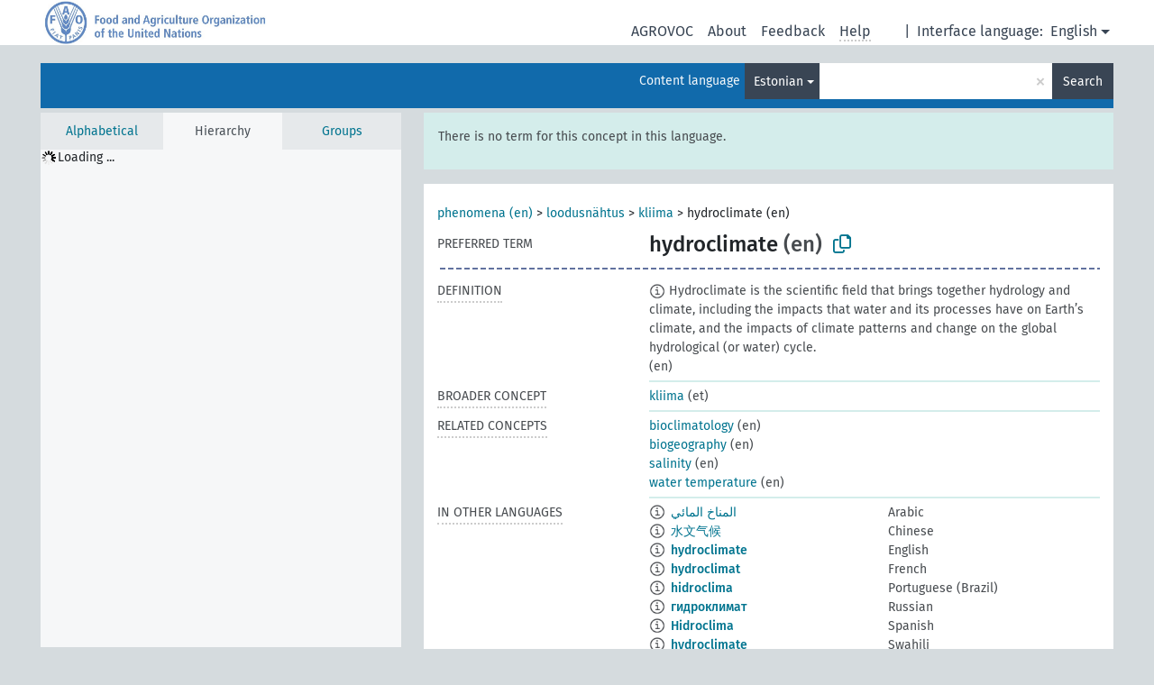

--- FILE ---
content_type: text/html; charset=UTF-8
request_url: https://agrovoc.fao.org/browse/agrovoc/en/page/?clang=et&uri=c_c5e6c7b0
body_size: 8519
content:
<!DOCTYPE html>
<html dir="ltr" lang="en" prefix="og: https://ogp.me/ns#">
<head>
<base href="https://agrovoc.fao.org/browse/">
<link rel="shortcut icon" href="favicon.ico">
<meta http-equiv="X-UA-Compatible" content="IE=Edge">
<meta http-equiv="Content-Type" content="text/html; charset=UTF-8">
<meta name="viewport" content="width=device-width, initial-scale=1.0">
<meta name="format-detection" content="telephone=no">
<meta name="generator" content="Skosmos 2.18">
<meta name="title" content="hydroclimate - Agrovoc - AGROVOC">
<meta property="og:title" content="hydroclimate - Agrovoc - AGROVOC">
<meta name="description" content="Concept hydroclimate in vocabulary ">
<meta property="og:description" content="Concept hydroclimate in vocabulary ">
<link rel="canonical" href="https://agrovoc.fao.org/browse/agrovoc/en/page/c_c5e6c7b0?clang=et">
<meta property="og:url" content="https://agrovoc.fao.org/browse/agrovoc/en/page/c_c5e6c7b0?clang=et">
<meta property="og:type" content="website">
<meta property="og:site_name" content="AGROVOC">
<link href="vendor/twbs/bootstrap/dist/css/bootstrap.min.css" media="screen, print" rel="stylesheet" type="text/css">
<link href="vendor/vakata/jstree/dist/themes/default/style.min.css" media="screen, print" rel="stylesheet" type="text/css">
<link href="vendor/davidstutz/bootstrap-multiselect/dist/css/bootstrap-multiselect.min.css" media="screen, print" rel="stylesheet" type="text/css">
<link href="resource/css/fira.css" media="screen, print" rel="stylesheet" type="text/css">
<link href="resource/fontawesome/css/fontawesome.css" media="screen, print" rel="stylesheet" type="text/css">
<link href="resource/fontawesome/css/regular.css" media="screen, print" rel="stylesheet" type="text/css">
<link href="resource/fontawesome/css/solid.css" media="screen, print" rel="stylesheet" type="text/css">
<link href="resource/css/styles.css" media="screen, print" rel="stylesheet" type="text/css">
<link href="resource/css/fao.css" media="screen, print" rel="stylesheet" type="text/css">

<title>hydroclimate - Agrovoc - AGROVOC</title>
</head>
<body class="vocab-agrovoc">
  <noscript>
    <strong>We're sorry but Skosmos doesn't work properly without JavaScript enabled. Please enable it to continue.</strong>
  </noscript>
  <a id="skiptocontent" href="agrovoc/en/page/?clang=et&amp;uri=c_c5e6c7b0#maincontent">Skip to main content</a>
  <div class="topbar-container topbar-white">
    <div class="topbar topbar-white">
      <div id="topbar-service-helper">
<a  class="service-en" href="en/?clang=et"><h1 id="service-name">Skosmos</h1></a>
</div>
<div id="topbar-language-navigation">
<div id="language" class="dropdown"><span class="navigation-font">|</span>
  <span class="navigation-font">Interface language:</span>
  <button type="button" class="btn btn-default dropdown-toggle navigation-font" data-bs-toggle="dropdown">English<span class="caret"></span></button>
  <ul class="dropdown-menu dropdown-menu-end">
      <li><a class="dropdown-item" id="language-ar" class="versal" href="agrovoc/ar/page/?clang=et&amp;uri=c_c5e6c7b0"> العربية</a></li>
            <li><a class="dropdown-item" id="language-es" class="versal" href="agrovoc/es/page/?clang=et&amp;uri=c_c5e6c7b0"> español</a></li>
        <li><a class="dropdown-item" id="language-fr" class="versal" href="agrovoc/fr/page/?clang=et&amp;uri=c_c5e6c7b0"> français</a></li>
        <li><a class="dropdown-item" id="language-ru" class="versal" href="agrovoc/ru/page/?clang=et&amp;uri=c_c5e6c7b0"> русский</a></li>
        <li><a class="dropdown-item" id="language-zh" class="versal" href="agrovoc/zh/page/?clang=et&amp;uri=c_c5e6c7b0"> 中文</a></li>
      </ul>
</div>
<div id="navigation">
         <a href="http://www.fao.org/agrovoc/" class="navigation-font"> AGROVOC </a>
     <a href="en/about?clang=et" id="navi2" class="navigation-font">
  About  </a>
  <a href="agrovoc/en/feedback?clang=et" id="navi3" class="navigation-font">
  Feedback  </a>
  <span class="skosmos-tooltip-wrapper skosmos-tooltip t-bottom" id="navi4" tabindex="0" data-title="Hover your cursor over the text with a dotted underline to see instructions about the property. &#xa; &#xa; For truncation search, please use the symbol * as in *animal or *patent*. For ends of search words, the search will be truncated automatically, even if the truncation symbol is not entered manually: thus, cat will yield the same results as cat*.">
    <span class="navigation-font">Help</span>
  </span>
</div>
</div>

<!-- top-bar ENDS HERE -->

    </div>
  </div>
    <div class="headerbar">
    <div class="header-row"><div class="headerbar-coloured"></div><div class="header-left">
  <h1><a href="agrovoc/en/?clang=et"></a></h1>
</div>
<div class="header-float">
      <h2 class="sr-only">Search from vocabulary</h2>
    <div class="search-vocab-text"><p>Content language</p></div>
    <form class="navbar-form" role="search" name="text-search" action="agrovoc/en/search">
    <input style="display: none" name="clang" value="et" id="lang-input">
    <div class="input-group">
      <div class="input-group-btn">
        <label class="sr-only" for="lang-dropdown-toggle">Content and search language</label>
        <button type="button" class="btn btn-default dropdown-toggle" data-bs-toggle="dropdown" aria-expanded="false" id="lang-dropdown-toggle">Estonian<span class="caret"></span></button>
        <ul class="dropdown-menu" aria-labelledby="lang-dropdown-toggle">
                            <li><a class="dropdown-item" href="agrovoc/en/page/c_c5e6c7b0?clang=ar" class="lang-button" hreflang="ar">Arabic</a></li>
                    <li><a class="dropdown-item" href="agrovoc/en/page/c_c5e6c7b0?clang=be" class="lang-button" hreflang="be">Belarusian</a></li>
                    <li><a class="dropdown-item" href="agrovoc/en/page/c_c5e6c7b0?clang=my" class="lang-button" hreflang="my">Burmese</a></li>
                    <li><a class="dropdown-item" href="agrovoc/en/page/c_c5e6c7b0?clang=ca" class="lang-button" hreflang="ca">Catalan</a></li>
                    <li><a class="dropdown-item" href="agrovoc/en/page/c_c5e6c7b0?clang=zh" class="lang-button" hreflang="zh">Chinese</a></li>
                    <li><a class="dropdown-item" href="agrovoc/en/page/c_c5e6c7b0?clang=cs" class="lang-button" hreflang="cs">Czech</a></li>
                    <li><a class="dropdown-item" href="agrovoc/en/page/c_c5e6c7b0?clang=da" class="lang-button" hreflang="da">Danish</a></li>
                    <li><a class="dropdown-item" href="agrovoc/en/page/c_c5e6c7b0?clang=nl" class="lang-button" hreflang="nl">Dutch</a></li>
                    <li><a class="dropdown-item" href="agrovoc/en/page/c_c5e6c7b0" class="lang-button" hreflang="en">English</a></li>
                    <li><a class="dropdown-item" href="agrovoc/en/page/c_c5e6c7b0?clang=et" class="lang-button" hreflang="et">Estonian</a></li>
                    <li><a class="dropdown-item" href="agrovoc/en/page/c_c5e6c7b0?clang=fi" class="lang-button" hreflang="fi">Finnish</a></li>
                    <li><a class="dropdown-item" href="agrovoc/en/page/c_c5e6c7b0?clang=fr" class="lang-button" hreflang="fr">French</a></li>
                    <li><a class="dropdown-item" href="agrovoc/en/page/c_c5e6c7b0?clang=ka" class="lang-button" hreflang="ka">Georgian</a></li>
                    <li><a class="dropdown-item" href="agrovoc/en/page/c_c5e6c7b0?clang=de" class="lang-button" hreflang="de">German</a></li>
                    <li><a class="dropdown-item" href="agrovoc/en/page/c_c5e6c7b0?clang=el" class="lang-button" hreflang="el">Greek</a></li>
                    <li><a class="dropdown-item" href="agrovoc/en/page/c_c5e6c7b0?clang=hi" class="lang-button" hreflang="hi">Hindi</a></li>
                    <li><a class="dropdown-item" href="agrovoc/en/page/c_c5e6c7b0?clang=hu" class="lang-button" hreflang="hu">Hungarian</a></li>
                    <li><a class="dropdown-item" href="agrovoc/en/page/c_c5e6c7b0?clang=it" class="lang-button" hreflang="it">Italian</a></li>
                    <li><a class="dropdown-item" href="agrovoc/en/page/c_c5e6c7b0?clang=ja" class="lang-button" hreflang="ja">Japanese</a></li>
                    <li><a class="dropdown-item" href="agrovoc/en/page/c_c5e6c7b0?clang=km" class="lang-button" hreflang="km">Khmer</a></li>
                    <li><a class="dropdown-item" href="agrovoc/en/page/c_c5e6c7b0?clang=ko" class="lang-button" hreflang="ko">Korean</a></li>
                    <li><a class="dropdown-item" href="agrovoc/en/page/c_c5e6c7b0?clang=lo" class="lang-button" hreflang="lo">Lao</a></li>
                    <li><a class="dropdown-item" href="agrovoc/en/page/c_c5e6c7b0?clang=la" class="lang-button" hreflang="la">Latin</a></li>
                    <li><a class="dropdown-item" href="agrovoc/en/page/c_c5e6c7b0?clang=ms" class="lang-button" hreflang="ms">Malay</a></li>
                    <li><a class="dropdown-item" href="agrovoc/en/page/c_c5e6c7b0?clang=nb" class="lang-button" hreflang="nb">Norwegian Bokmål</a></li>
                    <li><a class="dropdown-item" href="agrovoc/en/page/c_c5e6c7b0?clang=nn" class="lang-button" hreflang="nn">Norwegian Nynorsk</a></li>
                    <li><a class="dropdown-item" href="agrovoc/en/page/c_c5e6c7b0?clang=fa" class="lang-button" hreflang="fa">Persian</a></li>
                    <li><a class="dropdown-item" href="agrovoc/en/page/c_c5e6c7b0?clang=pl" class="lang-button" hreflang="pl">Polish</a></li>
                    <li><a class="dropdown-item" href="agrovoc/en/page/c_c5e6c7b0?clang=pt" class="lang-button" hreflang="pt">Portuguese</a></li>
                    <li><a class="dropdown-item" href="agrovoc/en/page/c_c5e6c7b0?clang=pt-BR" class="lang-button" hreflang="pt-BR">Portuguese (Brazil)</a></li>
                    <li><a class="dropdown-item" href="agrovoc/en/page/c_c5e6c7b0?clang=ro" class="lang-button" hreflang="ro">Romanian</a></li>
                    <li><a class="dropdown-item" href="agrovoc/en/page/c_c5e6c7b0?clang=ru" class="lang-button" hreflang="ru">Russian</a></li>
                    <li><a class="dropdown-item" href="agrovoc/en/page/c_c5e6c7b0?clang=sr" class="lang-button" hreflang="sr">Serbian</a></li>
                    <li><a class="dropdown-item" href="agrovoc/en/page/c_c5e6c7b0?clang=sk" class="lang-button" hreflang="sk">Slovak</a></li>
                    <li><a class="dropdown-item" href="agrovoc/en/page/c_c5e6c7b0?clang=es" class="lang-button" hreflang="es">Spanish</a></li>
                    <li><a class="dropdown-item" href="agrovoc/en/page/c_c5e6c7b0?clang=sw" class="lang-button" hreflang="sw">Swahili</a></li>
                    <li><a class="dropdown-item" href="agrovoc/en/page/c_c5e6c7b0?clang=sv" class="lang-button" hreflang="sv">Swedish</a></li>
                    <li><a class="dropdown-item" href="agrovoc/en/page/c_c5e6c7b0?clang=te" class="lang-button" hreflang="te">Telugu</a></li>
                    <li><a class="dropdown-item" href="agrovoc/en/page/c_c5e6c7b0?clang=th" class="lang-button" hreflang="th">Thai</a></li>
                    <li><a class="dropdown-item" href="agrovoc/en/page/c_c5e6c7b0?clang=tr" class="lang-button" hreflang="tr">Turkish</a></li>
                    <li><a class="dropdown-item" href="agrovoc/en/page/c_c5e6c7b0?clang=uk" class="lang-button" hreflang="uk">Ukrainian</a></li>
                    <li><a class="dropdown-item" href="agrovoc/en/page/c_c5e6c7b0?clang=vi" class="lang-button" hreflang="vi">Vietnamese</a></li>
                            <li>
            <a class="dropdown-item" href="agrovoc/en/page/c_c5e6c7b0?clang=et&amp;anylang=on"
              class="lang-button" id="lang-button-all">Any language</a>
            <input name="anylang" type="checkbox">
          </li>
        </ul>
      </div><!-- /btn-group -->
      <label class="sr-only" for="search-field">Enter search term</label>
      <input id="search-field" type="text" class="form-control" name="q" value="">
      <div class="input-group-btn">
        <label class="sr-only" for="search-all-button">Submit search</label>
        <button id="search-all-button" type="submit" class="btn btn-primary">Search</button>
      </div>
    </div>
      </form>
</div>
</div>  </div>
    <div class="main-container">
        <div id="sidebar">
          <div class="sidebar-buttons">
                <h2 class="sr-only">Sidebar listing: list and traverse vocabulary contents by a criterion</h2>
        <ul class="nav nav-tabs">
                                      <h3 class="sr-only">List vocabulary concepts alphabetically</h3>
                    <li id="alpha" class="nav-item"><a class="nav-link" href="agrovoc/en/index?clang=et">Alphabetical</a></li>
                                                  <h3 class="sr-only">List vocabulary concepts hierarchically</h3>
                    <li id="hierarchy" class="nav-item">
            <a class="nav-link active" href="#" id="hier-trigger"
                        >Hierarchy            </a>
          </li>
                              <h3 class="sr-only">List vocabulary concepts and groupings hierarchically</h3>
          <li id="groups" class="nav-item"><a class="nav-link" href="agrovoc/en/groups?clang=et">Groups</a></li>
                                      </ul>
      </div>
      
            <h4 class="sr-only">Listing vocabulary concepts alphabetically</h4>
            <div class="sidebar-grey  concept-hierarchy">
        <div id="alphabetical-menu">
                  </div>
              </div>
        </div>
    
            <main id="maincontent" tabindex="-1">
            <div class="content">
        <div id="content-top"></div>
                     <h2 class="sr-only">Concept information</h2>
            <div class="alert alert-lang">
      <p class="language-alert">There is no term for this concept in this language.</p>
    </div>
        <div class="concept-info">
      <div class="concept-main">
              <div class="row">
                                      <div class="crumb-path">
                        <a class="propertyvalue bread-crumb" href="agrovoc/en/page/c_330704?clang=et">phenomena (en)</a><span class="bread-crumb"> > </span>
                                                <a class="propertyvalue bread-crumb" href="agrovoc/en/page/c_330740?clang=et">loodusnähtus</a><span class="bread-crumb"> > </span>
                                                <a class="propertyvalue bread-crumb" href="agrovoc/en/page/c_1665?clang=et">kliima</a><span class="bread-crumb"> > </span>
                                                <span class="bread-crumb propertylabel-pink">hydroclimate (en)</span>
                                                </div>
                          </div>
            <div class="row property prop-preflabel"><div class="property-label property-label-pref"><h3 class="versal">
                                      Preferred term
                      </h3></div><div class="property-value-column"><span class="prefLabel conceptlabel" id="pref-label">hydroclimate</span><span class="prefLabelLang"> (en)</span>
                        &nbsp;
        <button type="button" data-bs-toggle="tooltip" data-bs-placement="button" title="Copy to clipboard" class="btn btn-default btn-xs copy-clipboard" for="#pref-label"><span class="fa-regular fa-copy"></span></button></div><div class="col-md-12"><div class="preflabel-spacer"></div></div></div>
                       <div class="row property prop-skos_definition">
          <div class="property-label">
            <h3 class="versal               property-click skosmos-tooltip-wrapper skosmos-tooltip t-top" data-title="A complete explanation of the intended meaning of a concept
              ">
                              Definition
                          </h3>
          </div>
          <div class="property-value-column"><div class="property-value-wrapper">
                <ul>
                     <li>
                                                                            <span class="versal reified-property-value tooltip-html">
                  <img alt="Information" src="resource/pics/about.png"> Hydroclimate is the scientific field that brings together hydrology and climate, including the impacts that water and its processes have on Earth’s climate, and the impacts of climate patterns and change on the global hydrological (or water) cycle. 
                  <div class="reified-tooltip tooltip-html-content"><p><span class="tooltip-prop">Source</span>: <a href="https://www.weather.gov/safety/drought-hydroclimate">https://www.weather.gov/safety/drought-hydroclimate</a></p><p><span class="tooltip-prop">Created</span>: <a href="">3/24/22</a></p></div>
                </span>
                                                <span class="versal"> (en)</span>                                                      </li>
                </ul>
                </div></div></div>
                               <div class="row property prop-skos_broader">
          <div class="property-label">
            <h3 class="versal               property-click skosmos-tooltip-wrapper skosmos-tooltip t-top" data-title="Broader concept
              ">
                              Broader concept
                          </h3>
          </div>
          <div class="property-value-column"><div class="property-value-wrapper">
                <ul>
                     <li>
                                                                               <a href="agrovoc/en/page/c_1665?clang=et"> kliima</a>
                                                <span class="versal"> (et)</span>                                                      </li>
                </ul>
                </div></div></div>
                               <div class="row property prop-skos_related">
          <div class="property-label">
            <h3 class="versal               property-click skosmos-tooltip-wrapper skosmos-tooltip t-top" data-title="Concepts related to this concept.
              ">
                              Related concepts
                          </h3>
          </div>
          <div class="property-value-column"><div class="property-value-wrapper">
                <ul>
                     <li>
                                                                               <a href="agrovoc/en/page/c_9260?clang=et"> bioclimatology</a>
                                                <span class="versal"> (en)</span>                                                      </li>
                     <li>
                                                                               <a href="agrovoc/en/page/c_915?clang=et"> biogeography</a>
                                                <span class="versal"> (en)</span>                                                      </li>
                     <li>
                                                                               <a href="agrovoc/en/page/c_6751?clang=et"> salinity</a>
                                                <span class="versal"> (en)</span>                                                      </li>
                     <li>
                                                                               <a href="agrovoc/en/page/c_16063?clang=et"> water temperature</a>
                                                <span class="versal"> (en)</span>                                                      </li>
                </ul>
                </div></div></div>
                                <div class="row property prop-other-languages">
        <div class="property-label"><h3 class="versal property-click skosmos-tooltip-wrapper skosmos-tooltip t-top" data-title="Terms for the concept in other languages." >In other languages</h3></div>
        <div class="property-value-column">
          <div class="property-value-wrapper">
            <ul>
                                          <li class="row other-languages first-of-language">
                <div class="col-6 versal versal-pref">
                                    <span class="reified-property-value xl-label tooltip-html">
                    <img alt="Information" src="resource/pics/about.png">
                    <div class="reified-tooltip tooltip-html-content">
                                                              <p><span class="tooltip-prop">void:inDataset</span>:
                        <span class="versal">http://aims.fao.org/aos/agrovoc/void.ttl#Agrovoc</span>
                      </p>
                                                                                  <p><span class="tooltip-prop">Created</span>:
                        <span class="versal">2024-06-17T17:09:42Z</span>
                      </p>
                                                                                  <p><span class="tooltip-prop">Notation</span>:
                        <span class="versal">c5e6c7b0</span>
                      </p>
                                                            </div>
                  </span>
                                                      <a href='agrovoc/en/page/c_c5e6c7b0?clang=ar' hreflang='ar'>المناخ المائي</a>
                                  </div>
                <div class="col-6 versal"><p>Arabic</p></div>
              </li>
                                                        <li class="row other-languages first-of-language">
                <div class="col-6 versal versal-pref">
                                    <span class="reified-property-value xl-label tooltip-html">
                    <img alt="Information" src="resource/pics/about.png">
                    <div class="reified-tooltip tooltip-html-content">
                                                              <p><span class="tooltip-prop">void:inDataset</span>:
                        <span class="versal">http://aims.fao.org/aos/agrovoc/void.ttl#Agrovoc</span>
                      </p>
                                                                                  <p><span class="tooltip-prop">Created</span>:
                        <span class="versal">2024-03-07T17:09:42Z</span>
                      </p>
                                                                                  <p><span class="tooltip-prop">Notation</span>:
                        <span class="versal">c5e6c7b0</span>
                      </p>
                                                            </div>
                  </span>
                                                      <a href='agrovoc/en/page/c_c5e6c7b0?clang=zh' hreflang='zh'>水文气候</a>
                                  </div>
                <div class="col-6 versal"><p>Chinese</p></div>
              </li>
                                                        <li class="row other-languages first-of-language">
                <div class="col-6 versal versal-pref">
                                    <span class="reified-property-value xl-label tooltip-html">
                    <img alt="Information" src="resource/pics/about.png">
                    <div class="reified-tooltip tooltip-html-content">
                                                              <p><span class="tooltip-prop">void:inDataset</span>:
                        <span class="versal">http://aims.fao.org/aos/agrovoc/void.ttl#Agrovoc</span>
                      </p>
                                                                                  <p><span class="tooltip-prop">Created</span>:
                        <span class="versal">2019-09-04T12:02:37</span>
                      </p>
                                                                                  <p><span class="tooltip-prop">Notation</span>:
                        <span class="versal">c5e6c7b0</span>
                      </p>
                                                            </div>
                  </span>
                                                      <a href='agrovoc/en/page/c_c5e6c7b0' hreflang='en'>hydroclimate</a>
                                  </div>
                <div class="col-6 versal"><p>English</p></div>
              </li>
                                                        <li class="row other-languages first-of-language">
                <div class="col-6 versal versal-pref">
                                    <span class="reified-property-value xl-label tooltip-html">
                    <img alt="Information" src="resource/pics/about.png">
                    <div class="reified-tooltip tooltip-html-content">
                                                              <p><span class="tooltip-prop">void:inDataset</span>:
                        <span class="versal">http://aims.fao.org/aos/agrovoc/void.ttl#Agrovoc</span>
                      </p>
                                                                                  <p><span class="tooltip-prop">Created</span>:
                        <span class="versal">2022-03-24T12:49:23</span>
                      </p>
                                                                                  <p><span class="tooltip-prop">Notation</span>:
                        <span class="versal">c5e6c7b0</span>
                      </p>
                                                            </div>
                  </span>
                                                      <a href='agrovoc/en/page/c_c5e6c7b0?clang=fr' hreflang='fr'>hydroclimat</a>
                                  </div>
                <div class="col-6 versal"><p>French</p></div>
              </li>
                                                        <li class="row other-languages first-of-language">
                <div class="col-6 versal versal-pref">
                                    <span class="reified-property-value xl-label tooltip-html">
                    <img alt="Information" src="resource/pics/about.png">
                    <div class="reified-tooltip tooltip-html-content">
                                                              <p><span class="tooltip-prop">void:inDataset</span>:
                        <span class="versal">http://aims.fao.org/aos/agrovoc/void.ttl#Agrovoc</span>
                      </p>
                                                                                  <p><span class="tooltip-prop">Created</span>:
                        <span class="versal">2025-05-27T14:58:42Z</span>
                      </p>
                                                                                  <p><span class="tooltip-prop">Notation</span>:
                        <span class="versal">c5e6c7b0</span>
                      </p>
                                                            </div>
                  </span>
                                                      <a href='agrovoc/en/page/c_c5e6c7b0?clang=pt-BR' hreflang='pt-BR'>hidroclima</a>
                                  </div>
                <div class="col-6 versal"><p>Portuguese (Brazil)</p></div>
              </li>
                                                        <li class="row other-languages first-of-language">
                <div class="col-6 versal versal-pref">
                                    <span class="reified-property-value xl-label tooltip-html">
                    <img alt="Information" src="resource/pics/about.png">
                    <div class="reified-tooltip tooltip-html-content">
                                                              <p><span class="tooltip-prop">void:inDataset</span>:
                        <span class="versal">http://aims.fao.org/aos/agrovoc/void.ttl#Agrovoc</span>
                      </p>
                                                                                  <p><span class="tooltip-prop">Created</span>:
                        <span class="versal">2023-02-13T13:46:09</span>
                      </p>
                                                                                  <p><span class="tooltip-prop">Notation</span>:
                        <span class="versal">c5e6c7b0</span>
                      </p>
                                                            </div>
                  </span>
                                                      <a href='agrovoc/en/page/c_c5e6c7b0?clang=ru' hreflang='ru'>гидроклимат</a>
                                  </div>
                <div class="col-6 versal"><p>Russian</p></div>
              </li>
                                                        <li class="row other-languages first-of-language">
                <div class="col-6 versal versal-pref">
                                    <span class="reified-property-value xl-label tooltip-html">
                    <img alt="Information" src="resource/pics/about.png">
                    <div class="reified-tooltip tooltip-html-content">
                                                              <p><span class="tooltip-prop">void:inDataset</span>:
                        <span class="versal">http://aims.fao.org/aos/agrovoc/void.ttl#Agrovoc</span>
                      </p>
                                                                                  <p><span class="tooltip-prop">Created</span>:
                        <span class="versal">2024-07-03T11:24:42Z</span>
                      </p>
                                                                                  <p><span class="tooltip-prop">Notation</span>:
                        <span class="versal">c5e6c7b0</span>
                      </p>
                                                            </div>
                  </span>
                                                      <a href='agrovoc/en/page/c_c5e6c7b0?clang=es' hreflang='es'>Hidroclima</a>
                                  </div>
                <div class="col-6 versal"><p>Spanish</p></div>
              </li>
                                                        <li class="row other-languages first-of-language">
                <div class="col-6 versal versal-pref">
                                    <span class="reified-property-value xl-label tooltip-html">
                    <img alt="Information" src="resource/pics/about.png">
                    <div class="reified-tooltip tooltip-html-content">
                                                              <p><span class="tooltip-prop">void:inDataset</span>:
                        <span class="versal">http://aims.fao.org/aos/agrovoc/void.ttl#Agrovoc</span>
                      </p>
                                                                                  <p><span class="tooltip-prop">Created</span>:
                        <span class="versal">2024-05-20T14:58:29</span>
                      </p>
                                                                                  <p><span class="tooltip-prop">Notation</span>:
                        <span class="versal">c5e6c7b0</span>
                      </p>
                                                            </div>
                  </span>
                                                      <a href='agrovoc/en/page/c_c5e6c7b0?clang=sw' hreflang='sw'>hydroclimate</a>
                                  </div>
                <div class="col-6 versal"><p>Swahili</p></div>
              </li>
                                                        <li class="row other-languages first-of-language">
                <div class="col-6 versal versal-pref">
                                    <span class="reified-property-value xl-label tooltip-html">
                    <img alt="Information" src="resource/pics/about.png">
                    <div class="reified-tooltip tooltip-html-content">
                                                              <p><span class="tooltip-prop">void:inDataset</span>:
                        <span class="versal">http://aims.fao.org/aos/agrovoc/void.ttl#Agrovoc</span>
                      </p>
                                                                                  <p><span class="tooltip-prop">Created</span>:
                        <span class="versal">2021-01-08T11:38:38</span>
                      </p>
                                                                                  <p><span class="tooltip-prop">Notation</span>:
                        <span class="versal">c5e6c7b0</span>
                      </p>
                                                            </div>
                  </span>
                                                      <a href='agrovoc/en/page/c_c5e6c7b0?clang=tr' hreflang='tr'>hidroklima</a>
                                  </div>
                <div class="col-6 versal"><p>Turkish</p></div>
              </li>
                            <li class="row other-languages">
                <div class="col-6 versal replaced">
                                    <span class="reified-property-value xl-label tooltip-html">
                    <img alt="Information" src="resource/pics/about.png">
                    <div class="reified-tooltip tooltip-html-content">
                                                              <p><span class="tooltip-prop">void:inDataset</span>:
                        <span class="versal">http://aims.fao.org/aos/agrovoc/void.ttl#Agrovoc</span>
                      </p>
                                                                                  <p><span class="tooltip-prop">Created</span>:
                        <span class="versal">2021-01-08T11:39:05</span>
                      </p>
                                                                                  <p><span class="tooltip-prop">Notation</span>:
                        <span class="versal">62413593</span>
                      </p>
                                                            </div>
                  </span>
                                    hidroiklim
                                  </div>
                <div class="col-6 versal"></div>
              </li>
                                        </ul>
          </div>
        </div>
      </div>
              <div class="row property prop-uri">
            <div class="property-label"><h3 class="versal">URI</h3></div>
            <div class="property-value-column">
                <div class="property-value-wrapper">
                    <span class="versal uri-input-box" id="uri-input-box">http://aims.fao.org/aos/agrovoc/c_c5e6c7b0</span>
                    <button type="button" data-bs-toggle="tooltip" data-bs-placement="button" title="Copy to clipboard" class="btn btn-default btn-xs copy-clipboard" for="#uri-input-box">
                      <span class="fa-regular fa-copy"></span>
                    </button>
                </div>
            </div>
        </div>
        <div class="row">
            <div class="property-label"><h3 class="versal">Download this concept:</h3></div>
            <div class="property-value-column">
<span class="versal concept-download-links"><a href="rest/v1/agrovoc/data?uri=http%3A%2F%2Faims.fao.org%2Faos%2Fagrovoc%2Fc_c5e6c7b0&amp;format=application/rdf%2Bxml">RDF/XML</a>
          <a href="rest/v1/agrovoc/data?uri=http%3A%2F%2Faims.fao.org%2Faos%2Fagrovoc%2Fc_c5e6c7b0&amp;format=text/turtle">
            TURTLE</a>
          <a href="rest/v1/agrovoc/data?uri=http%3A%2F%2Faims.fao.org%2Faos%2Fagrovoc%2Fc_c5e6c7b0&amp;format=application/ld%2Bjson">JSON-LD</a>
        </span><span class="versal date-info">Created 9/4/19, last modified 5/27/25</span>            </div>
        </div>
      </div>
      <!-- appendix / concept mapping properties -->
      <div
          class="concept-appendix hidden"
          data-concept-uri="http://aims.fao.org/aos/agrovoc/c_c5e6c7b0"
          data-concept-type="skos:Concept"
          >
      </div>
    </div>
    
  

<template id="property-mappings-template">
    {{#each properties}}
    <div class="row{{#ifDeprecated concept.type 'skosext:DeprecatedConcept'}} deprecated{{/ifDeprecated}} property prop-{{ id }}">
        <div class="property-label"><h3 class="versal{{#ifNotInDescription type description}} property-click skosmos-tooltip-wrapper skosmos-tooltip t-top" data-title="{{ description }}{{/ifNotInDescription}}">{{label}}</h3></div>
        <div class="property-value-column">
            {{#each values }} {{! loop through ConceptPropertyValue objects }}
            {{#if prefLabel }}
            <div class="row">
                <div class="col-5">
                    <a class="versal" href="{{hrefLink}}">{{#if notation }}<span class="versal">{{ notation }} </span>{{/if}}{{ prefLabel }}</a>
                    {{#ifDifferentLabelLang lang }}<span class="propertyvalue"> ({{ lang }})</span>{{/ifDifferentLabelLang}}
                </div>
                {{#if vocabName }}
                    <span class="appendix-vocab-label col-7">{{ vocabName }}</span>
                {{/if}}
            </div>
            {{/if}}
            {{/each}}
        </div>
    </div>
    {{/each}}
</template>

        <div id="content-bottom"></div>
      </div>
    </main>
            <footer id="footer"></footer>
  </div>
  <script>
<!-- translations needed in javascript -->
var noResultsTranslation = "No results";
var loading_text = "Loading more items";
var loading_failed_text = "Error: Loading more items failed!";
var loading_retry_text = "Retry";
var jstree_loading = "Loading ...";
var results_disp = "All %d results displayed";
var all_vocabs  = "from all";
var n_selected = "selected";
var missing_value = "Value is required and can not be empty";
var expand_paths = "show all # paths";
var expand_propvals = "show all # values";
var hiertrans = "Hierarchy";
var depr_trans = "Deprecated concept";
var sr_only_translations = {
  hierarchy_listing: "Hierarchical listing of vocabulary concepts",
  groups_listing: "Hierarchical listing of vocabulary concepts and groupings",
};

<!-- variables passed through to javascript -->
var lang = "en";
var content_lang = "et";
var vocab = "agrovoc";
var uri = "http://aims.fao.org/aos/agrovoc/c_c5e6c7b0";
var prefLabels = [{"lang": "en","label": "hydroclimate"}];
var uriSpace = "http://aims.fao.org/aos/agrovoc/";
var showNotation = true;
var sortByNotation = null;
var languageOrder = ["et","en","ar","be","my","ca","zh","cs","da","nl","fi","fr","ka","de","el","hi","hu","it","ja","km","ko","lo","la","ms","nb","nn","fa","pl","pt","pt-BR","ro","ru","sr","sk","es","sw","sv","te","th","tr","uk","vi"];
var vocShortName = "Agrovoc";
var explicitLangCodes = true;
var pluginParameters = [];
</script>

<script type="application/ld+json">
{"@context":{"skos":"http://www.w3.org/2004/02/skos/core#","isothes":"http://purl.org/iso25964/skos-thes#","rdfs":"http://www.w3.org/2000/01/rdf-schema#","owl":"http://www.w3.org/2002/07/owl#","dct":"http://purl.org/dc/terms/","dc11":"http://purl.org/dc/elements/1.1/","uri":"@id","type":"@type","lang":"@language","value":"@value","graph":"@graph","label":"rdfs:label","prefLabel":"skos:prefLabel","altLabel":"skos:altLabel","hiddenLabel":"skos:hiddenLabel","broader":"skos:broader","narrower":"skos:narrower","related":"skos:related","inScheme":"skos:inScheme","schema":"http://schema.org/","wd":"http://www.wikidata.org/entity/","wdt":"http://www.wikidata.org/prop/direct/","agrovoc":"http://aims.fao.org/aos/agrovoc/"},"graph":[{"uri":"http://aims.fao.org/aos/agrovoc","type":"skos:ConceptScheme","prefLabel":{"lang":"en","value":"AGROVOC"}},{"uri":"agrovoc:c_16063","type":"skos:Concept","prefLabel":[{"lang":"vi","value":"nhiệt độ nước"},{"lang":"be","value":"тэмпература вады"},{"lang":"sw","value":"halijoto ya maji"},{"lang":"ka","value":"წყლის ტემპერატურა"},{"lang":"uk","value":"температура води"},{"lang":"nn","value":"vasstemperatur"},{"lang":"nb","value":"vanntemperatur"},{"lang":"ro","value":"temperatura apei"},{"lang":"tr","value":"su sıcaklığı"},{"lang":"zh","value":"水温"},{"lang":"th","value":"อุณหภูมิน้ำ"},{"lang":"sk","value":"teplota vody"},{"lang":"ru","value":"температура воды"},{"lang":"ar","value":"درجة حرارة الماء"},{"lang":"cs","value":"teplota vody"},{"lang":"de","value":"Wassertemperatur"},{"lang":"en","value":"water temperature"},{"lang":"es","value":"Temperatura del agua"},{"lang":"fa","value":"دمای آب"},{"lang":"fr","value":"température de l'eau"},{"lang":"hi","value":"जल ताप"},{"lang":"hu","value":"vízhõmérséklet"},{"lang":"it","value":"Temperatura dell'acqua"},{"lang":"ja","value":"水温"},{"lang":"ko","value":"수온"},{"lang":"pl","value":"Temperatura wody"},{"lang":"pt","value":"temperatura da água"}],"related":{"uri":"agrovoc:c_c5e6c7b0"}},{"uri":"agrovoc:c_1665","type":"skos:Concept","narrower":{"uri":"agrovoc:c_c5e6c7b0"},"prefLabel":[{"lang":"pt-BR","value":"clima"},{"lang":"sw","value":"tabianchi"},{"lang":"se","value":"dálkkádat"},{"lang":"et","value":"kliima"},{"lang":"ka","value":"კლიმატი"},{"lang":"nb","value":"klima"},{"lang":"ro","value":"climă"},{"lang":"tr","value":"iklim"},{"lang":"ms","value":"Iklim"},{"lang":"zh","value":"气候"},{"lang":"th","value":"ภูมิอากาศ"},{"lang":"sk","value":"klíma"},{"lang":"ru","value":"климат"},{"lang":"pt","value":"clima"},{"lang":"ar","value":"مناخ"},{"lang":"cs","value":"klima"},{"lang":"de","value":"Klima"},{"lang":"en","value":"climate"},{"lang":"es","value":"Clima"},{"lang":"fa","value":"اقلیم"},{"lang":"fr","value":"climat"},{"lang":"hi","value":"जलवायु"},{"lang":"hu","value":"éghajlat"},{"lang":"it","value":"Clima"},{"lang":"ja","value":"気候"},{"lang":"ko","value":"기후"},{"lang":"lo","value":"ພູມອາກາດ"},{"lang":"pl","value":"Klimat"}]},{"uri":"agrovoc:c_6751","type":"skos:Concept","prefLabel":[{"lang":"vi","value":"độ mặn"},{"lang":"sw","value":"uchumvi"},{"lang":"ka","value":"მარილიანობა"},{"lang":"be","value":"салёнасць"},{"lang":"nb","value":"saltholdighet"},{"lang":"ro","value":"salinitate"},{"lang":"tr","value":"tuzluluk"},{"lang":"zh","value":"盐度"},{"lang":"th","value":"ความเค็ม"},{"lang":"sk","value":"slanosť"},{"lang":"ru","value":"соленость"},{"lang":"pt","value":"salinidade"},{"lang":"ar","value":"ملوحة"},{"lang":"cs","value":"salinita"},{"lang":"de","value":"Salinität"},{"lang":"en","value":"salinity"},{"lang":"es","value":"Salinidad"},{"lang":"fa","value":"درجه شورى"},{"lang":"fr","value":"salinité"},{"lang":"hi","value":"लवणता"},{"lang":"hu","value":"sótartalom"},{"lang":"it","value":"Salinità"},{"lang":"ja","value":"塩分"},{"lang":"ko","value":"염도"},{"lang":"lo","value":"ຄວາມເຄັມ"},{"lang":"pl","value":"Zasolenie"}],"related":{"uri":"agrovoc:c_c5e6c7b0"}},{"uri":"agrovoc:c_915","type":"skos:Concept","prefLabel":[{"lang":"sr","value":"биогеографија"},{"lang":"pt-BR","value":"Biogeografia"},{"lang":"sw","value":"biojiografia"},{"lang":"nb","value":"biogeografi"},{"lang":"ka","value":"ბიოგეოგრაფია"},{"lang":"uk","value":"біогеографія"},{"lang":"ro","value":"biogeografie"},{"lang":"te","value":"డైనొసెబ్"},{"lang":"tr","value":"biyocoğrafya"},{"lang":"zh","value":"生物地理学"},{"lang":"th","value":"ชีวภูมิศาสตร์"},{"lang":"sk","value":"biogeografia"},{"lang":"ru","value":"биогеография"},{"lang":"pt","value":"Biogeografia"},{"lang":"ar","value":"جغرافيا حيوية"},{"lang":"cs","value":"biogeografie"},{"lang":"de","value":"Biogeographie"},{"lang":"en","value":"biogeography"},{"lang":"es","value":"Biogeografía"},{"lang":"fa","value":"زیست‌گیتاشناسی"},{"lang":"fr","value":"biogéographie"},{"lang":"hi","value":"जैव भूगोल"},{"lang":"hu","value":"biogeográfia"},{"lang":"it","value":"Biogeografia"},{"lang":"ja","value":"生物地理学"},{"lang":"ko","value":"생물지리학"},{"lang":"lo","value":"ຊີວະພູມສັນຖານ"},{"lang":"pl","value":"Biogeografia"}],"related":{"uri":"agrovoc:c_c5e6c7b0"}},{"uri":"agrovoc:c_9260","type":"skos:Concept","prefLabel":[{"lang":"sr","value":"биоклиматологија"},{"lang":"sw","value":"bioclimatolojia"},{"lang":"pt-BR","value":"Bioclimatologia"},{"lang":"nb","value":"bioklimatologi"},{"lang":"ar","value":"علم المناخ الحيوي"},{"lang":"ka","value":"ბიოკლიმატოლოგია"},{"lang":"uk","value":"біокліматологія"},{"lang":"ro","value":"bioclimatologie"},{"lang":"tr","value":"biyoklimatoloji"},{"lang":"zh","value":"生物气候学"},{"lang":"th","value":"ภูมิอากาศของสิ่งมีชีวิต"},{"lang":"sk","value":"bioklimatológia"},{"lang":"ru","value":"биоклиматология"},{"lang":"cs","value":"bioklimatologie"},{"lang":"de","value":"Bioklimatologie"},{"lang":"en","value":"bioclimatology"},{"lang":"es","value":"Bioclimatología"},{"lang":"fa","value":"زيست‌اقليم‌شناسي"},{"lang":"fr","value":"bioclimatologie"},{"lang":"hi","value":"जैव जलवायु विज्ञान"},{"lang":"hu","value":"bioklimatológia"},{"lang":"it","value":"Bioclimatologia"},{"lang":"ja","value":"生気候学"},{"lang":"ko","value":"생물기후학"},{"lang":"lo","value":"ຊີວະພູມອາກາດວິທະຍາ"},{"lang":"pl","value":"Bioklimatologia"},{"lang":"pt","value":"Bioclimatologia"}],"related":{"uri":"agrovoc:c_c5e6c7b0"}},{"uri":"agrovoc:c_c5e6c7b0","type":"skos:Concept","dct:created":{"type":"http://www.w3.org/2001/XMLSchema#dateTime","value":"2019-09-04T12:02:37"},"dct:modified":{"type":"http://www.w3.org/2001/XMLSchema#dateTime","value":"2025-05-27T14:58:42Z"},"http://rdfs.org/ns/void#inDataset":{"uri":"agrovoc:void.ttl#Agrovoc"},"altLabel":{"lang":"tr","value":"hidroiklim"},"broader":{"uri":"agrovoc:c_1665"},"skos:definition":{"uri":"agrovoc:xDef_d1e9809a"},"inScheme":{"uri":"http://aims.fao.org/aos/agrovoc"},"prefLabel":[{"lang":"en","value":"hydroclimate"},{"lang":"tr","value":"hidroklima"},{"lang":"fr","value":"hydroclimat"},{"lang":"ru","value":"гидроклимат"},{"lang":"zh","value":"水文气候"},{"lang":"sw","value":"hydroclimate"},{"lang":"ar","value":"المناخ المائي"},{"lang":"es","value":"Hidroclima"},{"lang":"pt-BR","value":"hidroclima"}],"related":[{"uri":"agrovoc:c_9260"},{"uri":"agrovoc:c_915"},{"uri":"agrovoc:c_16063"},{"uri":"agrovoc:c_6751"}],"http://www.w3.org/2008/05/skos-xl#altLabel":{"uri":"agrovoc:xl_tr_62413593"},"http://www.w3.org/2008/05/skos-xl#prefLabel":[{"uri":"agrovoc:xl_pt-BR_68e96cda"},{"uri":"agrovoc:xl_es_dceca793"},{"uri":"agrovoc:xl_ar_1c7cd4fc"},{"uri":"agrovoc:xl_sw_80d9199d"},{"uri":"agrovoc:xl_zh_42de2526"},{"uri":"agrovoc:xl_ru_4826a9b1"},{"uri":"agrovoc:xl_en_dab3cf42"},{"uri":"agrovoc:xl_tr_25d1fa0a"},{"uri":"agrovoc:xl_fr_d3ae482d"}]},{"uri":"agrovoc:xDef_d1e9809a","dct:created":{"type":"http://www.w3.org/2001/XMLSchema#dateTime","value":"2022-03-24T12:40:48"},"dct:source":{"uri":"https://www.weather.gov/safety/drought-hydroclimate"},"http://www.w3.org/1999/02/22-rdf-syntax-ns#value":{"lang":"en","value":"Hydroclimate is the scientific field that brings together hydrology and climate, including the impacts that water and its processes have on Earth’s climate, and the impacts of climate patterns and change on the global hydrological (or water) cycle. "}},{"uri":"agrovoc:xl_ar_1c7cd4fc","type":"http://www.w3.org/2008/05/skos-xl#Label","dct:created":{"type":"http://www.w3.org/2001/XMLSchema#dateTime","value":"2024-06-17T17:09:42Z"},"http://rdfs.org/ns/void#inDataset":{"uri":"agrovoc:void.ttl#Agrovoc"},"skos:notation":{"type":"agrovoc:AgrovocCode","value":"c5e6c7b0"},"http://www.w3.org/2008/05/skos-xl#literalForm":{"lang":"ar","value":"المناخ المائي"}},{"uri":"agrovoc:xl_en_dab3cf42","type":"http://www.w3.org/2008/05/skos-xl#Label","dct:created":{"type":"http://www.w3.org/2001/XMLSchema#dateTime","value":"2019-09-04T12:02:37"},"http://rdfs.org/ns/void#inDataset":{"uri":"agrovoc:void.ttl#Agrovoc"},"skos:notation":{"type":"agrovoc:AgrovocCode","value":"c5e6c7b0"},"http://www.w3.org/2008/05/skos-xl#literalForm":{"lang":"en","value":"hydroclimate"}},{"uri":"agrovoc:xl_es_dceca793","type":"http://www.w3.org/2008/05/skos-xl#Label","dct:created":{"type":"http://www.w3.org/2001/XMLSchema#dateTime","value":"2024-07-03T11:24:42Z"},"http://rdfs.org/ns/void#inDataset":{"uri":"agrovoc:void.ttl#Agrovoc"},"skos:notation":{"type":"agrovoc:AgrovocCode","value":"c5e6c7b0"},"http://www.w3.org/2008/05/skos-xl#literalForm":{"lang":"es","value":"Hidroclima"}},{"uri":"agrovoc:xl_fr_d3ae482d","type":"http://www.w3.org/2008/05/skos-xl#Label","dct:created":{"type":"http://www.w3.org/2001/XMLSchema#dateTime","value":"2022-03-24T12:49:23"},"http://rdfs.org/ns/void#inDataset":{"uri":"agrovoc:void.ttl#Agrovoc"},"skos:notation":{"type":"agrovoc:AgrovocCode","value":"c5e6c7b0"},"http://www.w3.org/2008/05/skos-xl#literalForm":{"lang":"fr","value":"hydroclimat"}},{"uri":"agrovoc:xl_pt-BR_68e96cda","type":"http://www.w3.org/2008/05/skos-xl#Label","dct:created":{"type":"http://www.w3.org/2001/XMLSchema#dateTime","value":"2025-05-27T14:58:42Z"},"http://rdfs.org/ns/void#inDataset":{"uri":"agrovoc:void.ttl#Agrovoc"},"skos:notation":{"type":"agrovoc:AgrovocCode","value":"c5e6c7b0"},"http://www.w3.org/2008/05/skos-xl#literalForm":{"lang":"pt-BR","value":"hidroclima"}},{"uri":"agrovoc:xl_ru_4826a9b1","type":"http://www.w3.org/2008/05/skos-xl#Label","dct:created":{"type":"http://www.w3.org/2001/XMLSchema#dateTime","value":"2023-02-13T13:46:09"},"http://rdfs.org/ns/void#inDataset":{"uri":"agrovoc:void.ttl#Agrovoc"},"skos:notation":{"type":"agrovoc:AgrovocCode","value":"c5e6c7b0"},"http://www.w3.org/2008/05/skos-xl#literalForm":{"lang":"ru","value":"гидроклимат"}},{"uri":"agrovoc:xl_sw_80d9199d","type":"http://www.w3.org/2008/05/skos-xl#Label","dct:created":{"type":"http://www.w3.org/2001/XMLSchema#dateTime","value":"2024-05-20T14:58:29"},"http://rdfs.org/ns/void#inDataset":{"uri":"agrovoc:void.ttl#Agrovoc"},"skos:notation":{"type":"agrovoc:AgrovocCode","value":"c5e6c7b0"},"http://www.w3.org/2008/05/skos-xl#literalForm":{"lang":"sw","value":"hydroclimate"}},{"uri":"agrovoc:xl_tr_25d1fa0a","type":"http://www.w3.org/2008/05/skos-xl#Label","dct:created":{"type":"http://www.w3.org/2001/XMLSchema#dateTime","value":"2021-01-08T11:38:38"},"http://rdfs.org/ns/void#inDataset":{"uri":"agrovoc:void.ttl#Agrovoc"},"skos:notation":{"type":"agrovoc:AgrovocCode","value":"c5e6c7b0"},"http://www.w3.org/2008/05/skos-xl#literalForm":{"lang":"tr","value":"hidroklima"}},{"uri":"agrovoc:xl_tr_62413593","type":"http://www.w3.org/2008/05/skos-xl#Label","dct:created":{"type":"http://www.w3.org/2001/XMLSchema#dateTime","value":"2021-01-08T11:39:05"},"http://rdfs.org/ns/void#inDataset":{"uri":"agrovoc:void.ttl#Agrovoc"},"skos:notation":{"type":"agrovoc:AgrovocCode","value":"62413593"},"http://www.w3.org/2008/05/skos-xl#literalForm":{"lang":"tr","value":"hidroiklim"}},{"uri":"agrovoc:xl_zh_42de2526","type":"http://www.w3.org/2008/05/skos-xl#Label","dct:created":{"type":"http://www.w3.org/2001/XMLSchema#dateTime","value":"2024-03-07T17:09:42Z"},"http://rdfs.org/ns/void#inDataset":{"uri":"agrovoc:void.ttl#Agrovoc"},"skos:notation":{"type":"agrovoc:AgrovocCode","value":"c5e6c7b0"},"http://www.w3.org/2008/05/skos-xl#literalForm":{"lang":"zh","value":"水文气候"}},{"uri":"skos:prefLabel","rdfs:comment":{"lang":"en","value":"A resource has no more than one value of skos:prefLabel per language tag."}}]}
</script>
<script src="vendor/components/jquery/jquery.min.js"></script>
<script src="vendor/components/handlebars.js/handlebars.min.js"></script>
<script src="vendor/vakata/jstree/dist/jstree.min.js"></script>
<script src="vendor/twitter/typeahead.js/dist/typeahead.bundle.min.js"></script>
<script src="vendor/davidstutz/bootstrap-multiselect/dist/js/bootstrap-multiselect.min.js"></script>
<script src="vendor/twbs/bootstrap/dist/js/bootstrap.bundle.js"></script>
<script src="vendor/etdsolutions/waypoints/jquery.waypoints.min.js"></script>
<script src="vendor/newerton/jquery-mousewheel/jquery.mousewheel.min.js"></script>
<script src="vendor/pamelafox/lscache/lscache.min.js"></script>
<script src="resource/js/config.js"></script>
<script src="resource/js/hierarchy.js"></script>
<script src="resource/js/groups.js"></script>
<script src="resource/js/scripts.js"></script>
<script src="resource/js/docready.js"></script>

    </body>
</html>
